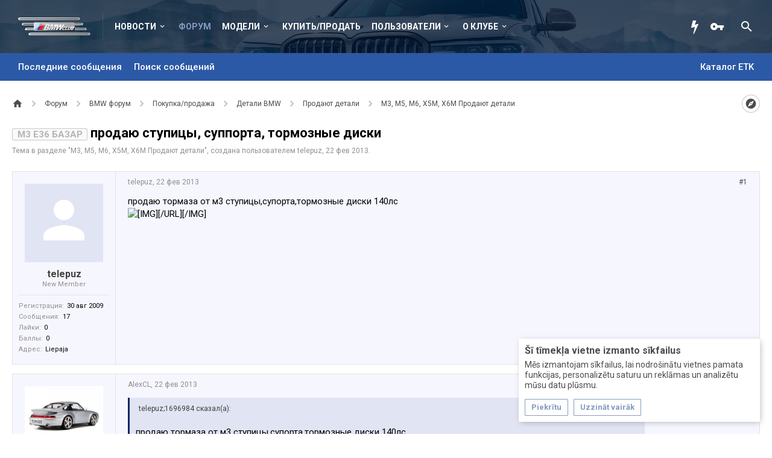

--- FILE ---
content_type: text/html; charset=UTF-8
request_url: https://bmwclub.lv/threads/prodaju-stupicy-supporta-tormoznye-diski.43087/
body_size: 19476
content:
<!DOCTYPE html>






	
	
		
	




	









	




	




	





	




	
		
	
	
	
		
	


<html id="XenForo" lang="ru-RU" dir="LTR" class="Public NoJs uix_javascriptNeedsInit LoggedOut NoSidebar  Responsive pageIsLtr   hasTabLinks  hasSearch activeSmallLogo  is-sidebarOpen hasRightSidebar is-setWidth navStyle_2 pageStyle_1 hasFlexbox" xmlns:fb="http://www.facebook.com/2008/fbml">
<head>


	<meta charset="utf-8" />
	<meta http-equiv="X-UA-Compatible" content="IE=Edge,chrome=1" />
	
		<meta name="viewport" content="width=device-width, initial-scale=1" />
	
	
		<base href="https://bmwclub.lv/" />
		<script>
			var _b = document.getElementsByTagName('base')[0], _bH = "https://bmwclub.lv/";
			if (_b && _b.href != _bH) _b.href = _bH;
		</script>
	

	<title>M3 E36 Базар - продаю ступицы, суппорта, тормозные диски | BMW Club Latvia</title>
	<noscript><style>.JsOnly, .jsOnly { display: none !important; }</style></noscript>
	<link rel="stylesheet" href="css.php?css=xenforo,form,public&amp;style=7&amp;dir=LTR&amp;d=1765883234" />
	<link rel="stylesheet" href="css.php?css=EWRporta2_Global,bb_code,login_bar,message,message_user_info,moderator_bar,notices,share_page,thread_view&amp;style=7&amp;dir=LTR&amp;d=1765883234" />

	<link rel="stylesheet" href="css.php?css=uix,xenith,xenith_icons&amp;style=7&amp;dir=LTR&amp;d=1765883234" />
	<style>
	/*** UIX -- PER USER STYLES ***/

	

	


	

</style>
	<link rel="stylesheet" href="css.php?css=EXTRA&amp;style=7&amp;dir=LTR&amp;d=1765883234" />

	
	<style>
/* Node Styling */

</style>

	

	

	<script>

	(function(i,s,o,g,r,a,m){i['GoogleAnalyticsObject']=r;i[r]=i[r]||function(){
	(i[r].q=i[r].q||[]).push(arguments)},i[r].l=1*new Date();a=s.createElement(o),
	m=s.getElementsByTagName(o)[0];a.async=1;a.src=g;m.parentNode.insertBefore(a,m)
	})(window,document,'script','//www.google-analytics.com/analytics.js','ga');
	
	ga('create', 'UA-5434649-1', 'auto');
	ga('send', 'pageview');

</script>
	
	












<link href="styles/bmwclub/uix/css/font-awesome.min.css" rel="stylesheet">
<link href='//fonts.googleapis.com/css?family=Roboto:400,500,700&amp;subset=cyrillic' rel='stylesheet' type='text/css'>


<script src="js/jquery/jquery-1.11.0.min.js"></script>



<script src="js/xenforo/xenforo.js?_v=f861c8aa"></script>
<script>
var samViewCountMethod = "view";

</script>




<!--[if lt IE 9]>
	
		 
        	<script src="//cdnjs.cloudflare.com/ajax/libs/html5shiv/3.7.2/html5shiv.min.js"></script>
	        
	        <script src="//cdnjs.cloudflare.com/ajax/libs/respond.js/1.4.2/respond.js"></script>
	        
	        <script src="//cdnjs.cloudflare.com/ajax/libs/selectivizr/1.0.2/selectivizr-min.js"></script>
	

<![endif]-->



<script>
	uix = {
		elm: {},
		fn:{},
		init: function(){
			if (uix.betaMode) {
				console.group('uix.%cinit()', 'color:#3498DB');
			}
			for(var x=0;x<uix.events.init.length;x++){
				uix.events.init[x]()
		  	}
		  	console.groupEnd('uix.%cinit()','color:#3498DB')
		},
	  	events: {init:[]},
	  	on: function(event, fn){
	  		if(event=='init'){
	  			uix.events.init.push(fn)
	  		}
	  	},

		betaMode				: parseInt('0'),
		jsPathUsed				: 'xenith',
		jsGlobal				: parseInt('0'),


	  	version					: '1.5.21.0',
	  	jsHeadVersion				: '1.5.16.0a',
	  	addonVersion				: '1010270',
	  	jsCacheBust				: '1',
	  	contentTemplate				: 'thread_view',

		javascriptInitHide			: parseInt('1'),
		globalPadding 				: parseInt('20px'),
		sidebarWidth				: parseInt('340px'),
		mainContainerMargin  	        	: '360px',
		maxResponsiveWideWidth   		: parseInt('1023px'),
		maxResponsiveMediumWidth 		: parseInt('610px'),
		maxResponsiveNarrowWidth 		: parseInt('480px'),
		sidebarMaxResponsiveWidth		: parseInt('1023px'),
		
			responsiveMessageBreakpoint		: parseInt('610px'),
		
		sidebarMaxResponsiveWidthStr		: '1023px',

		
			offCanvasRightTriggerWidth	: parseInt('610px'),
		

		
			offCanvasLeftTriggerWidth	: parseInt('1023px'),
		

		
			
				offCanvasNavTriggerWidth	: parseInt('1023px'),
			
		
		
			
				offCanvasVisitorTriggerWidth	: parseInt('610px'),
			
		

		offcanvasTriggerAnimationDuration	: parseInt('300ms'),




		dropdownMenuAnimationSpeed		: parseInt('0s'),
		inlineAlertBalloons			: (parseInt('1') && !parseInt('0')) || parseInt('0'),

		jumpToFixedDelayHide			: parseInt('1'),

		stickyNavigationMinWidth 		: parseInt('0'),
		stickyNavigationMinHeight		: parseInt('0'),
		stickyNavigationMaxWidth 		: parseInt('800px'),
		stickyNavigationMaxHeight		: parseInt('0'),
		stickyNavigationPortraitMinWidth 	: parseInt('0'),
		stickyNavigationPortraitMinHeight	: parseInt('0'),
		stickyNavigationPortraitMaxWidth 	: parseInt('800px'),
		stickyNavigationPortraitMaxHeight	: parseInt('0'),
		stickySidebar 				: 0,
		
			sidebarInnerFloat		: "right",
		
		RTL					: 0,
		stickyItems 				: {},
		stickyGlobalMinimumPosition		: parseInt('200px'),
		stickyGlobalScrollUp			: parseInt('1'),
		stickyDisableIOSThirdParty		: parseInt('1'),
		preventAlwaysSticky			: parseInt('0'),

		searchMinimalSize			: parseInt('610px'),

		searchPosition				: parseInt('2'),

		nodeStyle				: parseInt('0'),
		pageStyle				: parseInt('1'),

		enableBorderCheck			: parseInt('1'),
		enableULManager				: parseInt('1'),

		threadSlidingAvatar			: parseInt('0'),
		threadSlidingExtra			: parseInt('0'),
		threadSlidingHover			: parseInt('0'),
		threadSlidingStaffShow			: parseInt('0'),
		threadSlidingGlobalEnable		: parseInt('1'),

		signatureHidingEnabled			: parseInt('0'),
		signatureHidingEnabledAddon		: parseInt('1'),
		signatureMaxHeight			: parseInt('100px'),
		signatureHoverEnabled			: parseInt('0'),

		enableStickyFooter 			: parseInt('1'),
		stickyFooterBottomOffset 		: parseInt('20px') * 2,

		
			sidebarStickyBottomOffset	: parseInt(0),
		

	  	
			offCanvasSidebar			: 1,

			
				offCanvasSidebarVisitorTabs		: 1,
			

		

		offcanvasLeftStatic			: 1 && parseInt('0') && parseInt('1'),
		offcanvasRightStatic			: 0 && parseInt('0') && parseInt('1'),
		offcanvasLeftStaticBreakpoint		: parseInt('1300px'),
		offcanvasRightStaticBreakpoint		: parseInt('1300px'),

		reinsertWelcomeBlock			: parseInt('0'),

		sidebarCookieExpire			: '',
		canCollapseSidebar			: '',

		cookiePrefix				: 'xf_',
		sidebarLocation 			: parseInt('0'),

		collapsibleSidebar			: parseInt('1'),
		collapsedNodesDefault			: '',
		nodeGridCollapseEnabled			: parseInt('0'),			
		widthToggleUpper			: '100%',
		widthToggleLower			: '1500px',
		
			toggleWidthEnabled		: parseInt('1'),
		
		toggleWidthBreakpoint			: parseInt('1540'),
		collapsibleNodes			: parseInt('1'),
		collapsibleSticky			: parseInt('1'),
		ajaxWidthToggleLink			: 'uix/toggle-width',
		ajaxStickyThreadToggleLink		: 'uix/toggle-sticky-threads',
		ajaxStickyThreadExpandLink		: 'uix/expand-sticky-threads',
		ajaxStickyThreadCollapseLink		: 'uix/collapse-sticky-threads',
		ajaxSidebarToggleLink			: 'uix/toggle-sidebar',

		stickySidebarDelayInit			: parseInt('1'),
		stickySidebarLegacy			: parseInt('0'),
		stickySidebarDisableIOS			: parseInt('1'),

		user					: {
								'themeName'		: 'BMW Club Latvia',
								'-themeParents'		: '7,3,0',
								'-themeModified'	: '1765883234',
								'-themeSelectable'	: '1',
								languageName		: 'Russian (RU)',
								stickyEnableUserbar	: (parseInt('') == parseInt('')) ? parseInt('') : true,
								stickyEnableNav		: (parseInt('') == parseInt('')) ? parseInt('') : true,
								stickyEnableSidebar	: (parseInt('') == parseInt('')) ? parseInt('') : true,
								widthToggleState	: (parseInt('0') == parseInt('0')) ? parseInt('0') : parseInt('0'),
								stickyThreadsState	: (parseInt('') == parseInt('')) ? (parseInt('') > 0) : 0,
								
									sidebarState	: 0,
								
								
									collapseUserInfo : 1,
								
								
									signatureHiding : 1,
								
								isAdmin			: parseInt('0"')
							}
	};

	if(uix.stickyNavigationMaxWidth == 0){uix.stickyNavigationMaxWidth = 999999}
	if(uix.stickyNavigationMaxHeight == 0){uix.stickyNavigationMaxHeight = 999999}
	if(uix.stickyNavigationPortraitMaxWidth == 0){uix.stickyNavigationPortraitMaxWidth = 999999}
	if(uix.stickyNavigationPortraitMaxHeight == 0){uix.stickyNavigationPortraitMaxHeight = 999999}

	
		uix.stickyItems['#navigation'] = {normalHeight:parseInt('46'), stickyHeight:parseInt('50')}

		var subElement = null;
		
			//if tablinks are visible
			uix.stickyItems['#navigation'].options = {subElement: '#navigation .tabLinks', subNormalHeight: parseInt('49'), subStickyHeight: parseInt('62'), subStickyHide: 1 == 1 , scrollSticky: uix.stickyGlobalScrollUp }
		

	

	

	$(document).ready(function(){

	//put jquery code here


});

	uix.debug = function() {
		result = "\n\n############============   Begin Copying Here   ============############\n\n";
		result += "Error: the functions file was not found.";
		result += "\n\n############============   End Copying Here   ============############\n\n";

		uix.fixJsVisibility();

		console.log(result);
	}

</script>

<script src="js/audentio/xenith/functions.min.js?_v=f861c8aa_1.5.21.0_1"></script>

<script>
	uix.adminJsError = function(errMsg) {
		console.error(errMsg);

		
	}

	uix.fixJsVisibility = function() {
		var userBar = $('.hasJs #userBar');
		var nodeList = $('.hasJs #forums, .hasJs .category_view .nodeList, .hasJs .watch_forums .nodeList');
		var panels = $('.js-uix_panels')
		if (userBar.length) userBar.css('display', 'block');
		if (nodeList.length) nodeList.css('visibility', 'visible');
		if (panels.length) $('.js-uix_panels').removeClass('needsInit');
		$('html').removeClass('uix_javascriptNeedsInit');
	}

	uix.catchJsError = function(err) {
		console.log("\n\n############============   Begin Copying Here   ============############\n\n")
		var errMsg = "Uh Oh!  It looks like there's an error in your page's javascript.  There will likely be significant issues with the use of the forum until this is corrected.  If you are unable to resolve this and believe it is due to a bug in your Audentio Design theme, contact Audentio support and include a copy of the text between the designated areas from your javascript console.  This is the error: \n\n" + err ;
		uix.fixJsVisibility();
		uix.adminJsError(errMsg);
		console.log("\n\n");
		console.log(err);
		console.log("\n\n");
		try {
			uix.debug(true);
		} catch (err) {
			console.log("Unable to include uix.debug();");
		}

		console.log("\n\n############============   End Copying Here   ============############\n\n");
	}

	$(document).ready(function(){
		if (typeof(audentio) === 'undefined' || typeof(uix.jsVersion) === 'undefined') {
			var errMsg = 'Uh Oh!  It looks like the javascript for your theme was not found in /js/audentio/xenith/.\n\n';
			if (uix.jsGlobal) {
				errMsg += 'Your forum is set to use the same javascript directory for all your themes.  Consider disabling this or modifying the directory.  Options are located under Options > [UI.X] General.\n\n'
			} else {
				errMsg += 'Your theme has set the location of its javascript directory.  You may need to modify the javascript directory location style property located under [UI.X] Global Settings > Javascript Path.\n\n'
			}
			errMsg += 'If your files are in the directory specified, ensure that your file permissions allow them to be read.  There will likely be significant issues with the use of the forum until this is corrected.  If you are unable to resolve this, contact Audentio support.  This error has also been logged to the javascript console.';

			uix.fixJsVisibility();

			uix.adminJsError(errMsg);
		} else if (uix.jsHeadVersion.split('_')[0] != uix.jsVersion.split('_')[0]) {
			var errMsg = 'Uh Oh! It looks like the version of your javascript functions file does not match the version of your page_container_js_head template.  \n\nYour javascript functions file is version "' + uix.jsVersion + '". \nYour page_container_js_head is version "' + uix.jsHeadVersion + '".  \n\nIf your functions file version number is higher, ensure that you have merged all templates (especially page_container_js_head).  If your page_container_js_head version number is higher, ensure that you have correctly uploaded the latest version of the javascript functions file and that you have cleared anything that could cache an old version of the javascript (CDN / Cloudflare / etc.). \n\nThis issue could cause parts of your forum to not display or function correctly.  If this does not resolve the issue contact Audentio support.  This error has also been logged to the javascript console.';
			
			uix.fixJsVisibility();
			
			uix.adminJsError(errMsg);
		}
	});
</script>

<script>
	try {
		uix.dateHelper.phrase = {
			now: 'now',
			second: 's',
			minute: 'm',
			hour: 'h',
			day: 'd',
			week: 'w',
			year: 'y',
			century: 'c',
			ago: '{time} ago',
			future: 'in {time}'
		}


		uix.sticky.stickyMinDist = parseInt('50');

		$(document).ready(function(){
			try {
				
				

				uix.initFunc();
			} catch (err) {
				uix.catchJsError(err);
			}
		});
	} catch (err) {
		uix.catchJsError(err);
	}
</script>


	<link href="/styles/bmwclub/xenforo/favicon.ico" rel="icon" type="image/x-icon" />
	<link rel="apple-touch-icon" href="https://bmwclub.lv/styles/default/xenforo/logo.og.png" />
	<link rel="alternate" type="application/rss+xml" title="RSS-лента для BMW Club Latvia" href="forums/-/index.rss" />
	
	
	<link rel="canonical" href="https://bmwclub.lv/threads/prodaju-stupicy-supporta-tormoznye-diski.43087/" />
	<meta name="description" content="продаю тормаза от м3 ступицы,супорта,тормозные диски 140лс
[IMG][/URL][/IMG]" />	<meta property="og:site_name" content="BMW Club Latvia" />
	<meta property="og:image" content="https://bmwclub.lv/styles/bmwclub/xenforo/avatars/avatar_m.png" />
	<meta property="og:image" content="https://bmwclub.lv/styles/default/xenforo/logo.og.png" />
	<meta property="og:type" content="article" />
	<meta property="og:url" content="https://bmwclub.lv/threads/prodaju-stupicy-supporta-tormoznye-diski.43087/" />
	<meta property="og:title" content="M3 E36 Базар - продаю ступицы, суппорта, тормозные диски" />
	<meta property="og:description" content="продаю тормаза от м3 ступицы,супорта,тормозные диски 140лс
[IMG][/URL][/IMG]" />
	
	
	




	

</head>

<body class="node209 node1 node144 node152 node276 SelectQuotable">

	
	
		

<div id="loginBar">
	<div class="pageContent">
		<span class="helper"></span>
	</div>
	<div class="pageWidth">

		

	</div>
</div>
	
	
		
		<div class="js-uix_panels uix_panels ">
			
				

<aside class="js-sidePanelWrapper sidePanelWrapper  sidePanelWrapper--left">
	<a href="#" class="js-panelMask uix_panelMask"></a>
	
		<div class="sidePanel sidePanel--nav">
			<nav>
<ul class="sidePanel__navTabs">
	
							<!-- home -->
							


								<!-- extra tabs: home -->
								
								
									
										
											<li class="navTab articles ">
								
												<a href="https://bmwclub.lv/" class="navLink">Новости</a>
												<a href="https://bmwclub.lv/" class="SplitCtrl"><i class="uix_icon js-offcanvasIcon uix_icon-expandDropdown"></i></a>
									
												<div class="tabLinks">
													<ul class="secondaryContent blockLinksList">
	<li><a href="find-new/posts" rel="nofollow">Последние сообщения</a></li>
	<li><a href="recent-activity/">Недавняя активность</a></li>

	

	
</ul>
												</div>
											</li>
										
									
								
								


								<!-- forums -->
								
									
										<li class="navTab forums selected">
											<a href="https://bmwclub.lv/forums/" class="navLink">Форум</a>
											<a href="https://bmwclub.lv/forums/" class="SplitCtrl"><i class="uix_icon js-offcanvasIcon uix_icon-expandDropdown"></i></a>
								
											<div class="tabLinks">
									
													<ul class="secondaryContent blockLinksList">
													
														<li><a href="find-new/posts" rel="nofollow">Последние сообщения</a></li>
														<li><a href="search/?type=post">Поиск сообщений</a></li>
														
														
														<li class="etkCatalog"><a href="http://www.realoem.com/bmw/ru/select" rel="nofollow" target="_blank">Каталог ETK</a></li>
													
													</ul>
									
											</div>
										</li>
								
								

								<!-- extra tabs: middle -->
								
								
									
										
											<li class="navTab siropuCustomTab custom-tab-5 ">
								
											<a href="/forums/#bmw-forum.1" class="navLink models-list">Модели</a>
											<a href="/forums/#bmw-forum.1" class="SplitCtrl"><i class="uix_icon js-offcanvasIcon uix_icon-expandDropdown"></i></a>
								
											<div class="tabLinks">
												<ul class="secondaryContent blockLinksList">
	
		
			<li><a href="/forums/bmw-1-serija.26/" class="">1 серия</a></li>
		
	
		
			<li><a href="/forums/bmw-2-serija.333/" class="">2 серия</a></li>
		
	
		
			<li><a href="/forums/bmw-3-serija.131/" class="">3 серия</a></li>
		
	
		
			<li><a href="/forums/bmw-4-serija.329/" class="">4 серия</a></li>
		
	
		
			<li><a href="/forums/bmw-5-serija.132/" class="">5 серия</a></li>
		
	
		
			<li><a href="/forums/bmw-6-serija.138/" class="">6 серия</a></li>
		
	
		
			<li><a href="/forums/bmw-7-serija.133/" class="">7 серия</a></li>
		
	
		
			<li><a href="/forums/bmw-8-serija.181/" class="">8 серия</a></li>
		
	
		
			<li><a href="/forums/bmw-x1-serija.324/" class="">X1</a></li>
		
	
		
			<li><a href="/forums/bmw-x3-serija.134/" class="">X3</a></li>
		
	
		
			<li><a href="/forums/bmw-x4-serija.330/" class="">X4</a></li>
		
	
		
			<li><a href="/forums/bmw-x5-serija.323/" class="">X5</a></li>
		
	
		
			<li><a href="/forums/bmw-x6-serija.325/" class="">X6</a></li>
		
	
		
			<li><a href="/forums/bmw-z-serija.140/" class="">Z серия</a></li>
		
	
		
			<li><a href="/forums/bmw-m-serija.31/" class="">M серия</a></li>
		
	
		
			<li><a href="/forums/bmw-gt-serija.328/" class="">GT серия</a></li>
		
	
</ul>
											</div>
										</li>
										
									
								
									
										
											<li class="navTab siropuCustomTab custom-tab-22 ">
												<a href="/forums/pokupka-prodazha.144/" class="navLink">Купить/Продать</a>
											</li>
										
									
								
								


								<!-- members -->
								
									
											<li class="navTab members ">

												<a href="https://bmwclub.lv/members/" class="navLink">Пользователи</a>
												<a href="https://bmwclub.lv/members/" class="SplitCtrl"><i class="uix_icon js-offcanvasIcon uix_icon-expandDropdown"></i></a>
									
												<div class="tabLinks">
									
													<ul class="secondaryContent blockLinksList">
													
														<li><a href="members/">Выдающиеся пользователи</a></li>
														
														<li><a href="online/">Сейчас на форуме</a></li>
														<li><a href="recent-activity/">Недавняя активность</a></li>
														<li><a href="find-new/profile-posts">Новые сообщения профиля</a></li>
													
													</ul>
									
											</div>
										</li>
								

								<!-- extra tabs: end -->
								
								
									
										
											<li class="navTab siropuCustomTab custom-tab-1 ">
								
											<a href="pages/about/" class="navLink">О клубе</a>
											<a href="pages/about/" class="SplitCtrl"><i class="uix_icon js-offcanvasIcon uix_icon-expandDropdown"></i></a>
								
											<div class="tabLinks">
												<ul class="secondaryContent blockLinksList">
	
		
			<li><a href="pages/about/" class="">О клубе</a></li>
		
	
		
			<li><a href="pages/contacts/" class="">Контакты</a></li>
		
	
		
			<li><a href="pages/membership/" class="">Порядок вступления</a></li>
		
	
</ul>
											</div>
										</li>
										
									
								
								

	

</ul>
</nav>
		</div>
	
</aside>
			
			
				

<aside class="js-sidePanelWrapper sidePanelWrapper  sidePanelWrapper--right">
	<a href="#" class="js-panelMask uix_panelMask"></a>
	
		
			<div class="sidePanel sidePanel--login">
				<form action="login/login" method="post" class="xenForm--uixLoginForm xenForm">

	<dl class="ctrlUnit fullWidth">
		<dt><label for="ctrl_pageLogin_login">Ваше имя или e-mail:</label></dt>
		<dd><input type="text" name="login" value="" id="ctrl_pageLogin_login" class="textCtrl uix_fixIOSClickInput" tabindex="21" /></dd>
	</dl>

	<dl class="ctrlUnit fullWidth">
		<dt><label for="ctrl_pageLogin_password">Пароль:</label></dt>
		<dd>
			<input type="password" name="password" class="textCtrl uix_fixIOSClickInput" id="ctrl_pageLogin_password" tabindex="22" />
			<div><a href="lost-password/" class="OverlayTrigger OverlayCloser" tabindex="26">Забыли пароль?</a></div>
		</dd>
	</dl>

	

	<dl class="ctrlUnit submitUnit">
		<dd>
			<input type="submit" class="button primary" value="Вход" data-loginPhrase="Вход" data-signupPhrase="Регистрация" tabindex="24" />
			<label class="rememberPassword"><input type="checkbox" name="remember" value="1" id="ctrl_pageLogin_remember" tabindex="23" /> Запомнить меня</label>
		</dd>
	</dl>

	

	<input type="hidden" name="cookie_check" value="1" />
	<input type="hidden" name="_xfToken" value="" />
	<input type="hidden" name="redirect" value="/threads/prodaju-stupicy-supporta-tormoznye-diski.43087/" />
	

</form>
			</div>
		
	
</aside>
			
			<div class="mainPanelWrapper">
				<a href="#" class="js-panelMask uix_panelMask"></a>
	

	
<div class="uix_wrapperFix" style="height: 1px; margin-bottom: -1px;"></div>

<div id="uix_wrapper">
<div class="uix_wrapperFix" style="height: 1px; margin-bottom: -1px;"></div>

<div id="headerMover">
	<div id="headerProxy"></div>
	
<div class="xenith_bg_wrap">
	<div class="xenith_bg"></div>
	<div class="xenith_bg_mask"></div>
	<header>
		


<div id="header">
	



	

	

	



<div id="navigation" class="header__blockItem withSearch stickyTop">
	<div class="sticky_wrapper">
		<div class="uix_navigationWrapper">
		
			<div class="pageContent">
				<nav>
					<div class="navTabs">
						
						<div class="pageWidth">
						
							<ul class="publicTabs navLeft">

							
							<li id="logo_small">
								<a href="https://bmwclub.lv/">
								
									<h2 class="uix_navigationLogoText">BMW Club Latvia</h2>
								
								</a>
							</li>
							

							





	

	
		
	


	

	
		
	













	<li class="navTab  navTab--panelTrigger navTab--navPanelTrigger PopupClosed">
		<a class="navLink js-leftPanelTrigger" href="#">
			<i class="uix_icon uix_icon-menu"></i><span class="trigger__phrase">BMW Club Latvia</span>
		</a>
	</li>



							<!-- home -->
							


								<!-- extra tabs: home -->
								
								
									
										
											<li class="navTab articles Popup PopupControl PopupClosed">
												<a href="https://bmwclub.lv/" class="navLink">Новости</a>
												<a href="https://bmwclub.lv/" class="SplitCtrl" rel="Menu"></a>
												<div class="Menu JsOnly tabMenu articlesTabLinks">
													
														<div class="primaryContent menuHeader">
															<h3>Новости</h3>
															<div class="muted">Быстрые ссылки</div>
														</div>
														<ul class="secondaryContent blockLinksList">
	<li><a href="find-new/posts" rel="nofollow">Последние сообщения</a></li>
	<li><a href="recent-activity/">Недавняя активность</a></li>

	

	
</ul>
														
													
												</div>
											</li>
										
									
								
								


								<!-- forums -->
								
									
										<li class="navTab forums selected">
											<a href="https://bmwclub.lv/forums/" class="navLink">Форум</a>
											<a href="https://bmwclub.lv/forums/" class="SplitCtrl" rel="Menu"></a>
	
											<div class="tabLinks forumsTabLinks">
												<div class="pageWidth">
													<div class="primaryContent menuHeader">
														<h3>Форум</h3>
														<div class="muted">Быстрые ссылки</div>
													</div>
									
													<ul class="secondaryContent blockLinksList">
													
														<li><a href="find-new/posts" rel="nofollow">Последние сообщения</a></li>
														<li><a href="search/?type=post">Поиск сообщений</a></li>
														
														
														<li class="etkCatalog"><a href="http://www.realoem.com/bmw/ru/select" rel="nofollow" target="_blank">Каталог ETK</a></li>
													
													</ul>
									
													
												</div>
									
											</div>
										</li>
								
								

								<!-- extra tabs: middle -->
								
								
									
										
										<li class="navTab siropuCustomTab custom-tab-5 Popup PopupControl PopupClosed">
	
											<a href="/forums/#bmw-forum.1" class="navLink models-list">Модели</a>
											<a href="/forums/#bmw-forum.1" class="SplitCtrl" rel="Menu"></a>
											
											<div class="Menu JsOnly tabMenu siropuCustomTab custom-tab-5TabLinks">
												
													<div class="primaryContent menuHeader">
														<h3>Модели</h3>
														<div class="muted">Быстрые ссылки</div>
													</div>
													<ul class="secondaryContent blockLinksList">
	
		
			<li><a href="/forums/bmw-1-serija.26/" class="">1 серия</a></li>
		
	
		
			<li><a href="/forums/bmw-2-serija.333/" class="">2 серия</a></li>
		
	
		
			<li><a href="/forums/bmw-3-serija.131/" class="">3 серия</a></li>
		
	
		
			<li><a href="/forums/bmw-4-serija.329/" class="">4 серия</a></li>
		
	
		
			<li><a href="/forums/bmw-5-serija.132/" class="">5 серия</a></li>
		
	
		
			<li><a href="/forums/bmw-6-serija.138/" class="">6 серия</a></li>
		
	
		
			<li><a href="/forums/bmw-7-serija.133/" class="">7 серия</a></li>
		
	
		
			<li><a href="/forums/bmw-8-serija.181/" class="">8 серия</a></li>
		
	
		
			<li><a href="/forums/bmw-x1-serija.324/" class="">X1</a></li>
		
	
		
			<li><a href="/forums/bmw-x3-serija.134/" class="">X3</a></li>
		
	
		
			<li><a href="/forums/bmw-x4-serija.330/" class="">X4</a></li>
		
	
		
			<li><a href="/forums/bmw-x5-serija.323/" class="">X5</a></li>
		
	
		
			<li><a href="/forums/bmw-x6-serija.325/" class="">X6</a></li>
		
	
		
			<li><a href="/forums/bmw-z-serija.140/" class="">Z серия</a></li>
		
	
		
			<li><a href="/forums/bmw-m-serija.31/" class="">M серия</a></li>
		
	
		
			<li><a href="/forums/bmw-gt-serija.328/" class="">GT серия</a></li>
		
	
</ul>
													
												
											</div>
										</li>
										
									
								
									
										
											<li class="navTab siropuCustomTab custom-tab-22 PopupClosed">
												<a href="/forums/pokupka-prodazha.144/" class="navLink">Купить/Продать</a>
												
											</li>
										
									
								
								


								<!-- members -->
								
									
										<li class="navTab members Popup PopupControl PopupClosed">
	
											<a href="https://bmwclub.lv/members/" class="navLink">Пользователи</a>
											<a href="https://bmwclub.lv/members/" class="SplitCtrl" rel="Menu"></a>
	
											<div class="Menu JsOnly tabMenu membersTabLinks">
												
													<div class="primaryContent menuHeader">
														<h3>Пользователи</h3>
														<div class="muted">Быстрые ссылки</div>
													</div>
									
													<ul class="secondaryContent blockLinksList">
													
														<li><a href="members/">Выдающиеся пользователи</a></li>
														
														<li><a href="online/">Сейчас на форуме</a></li>
														<li><a href="recent-activity/">Недавняя активность</a></li>
														<li><a href="find-new/profile-posts">Новые сообщения профиля</a></li>
													
													</ul>
									
													
												
									
											</div>
										</li>
								

								<!-- extra tabs: end -->
								
								
									
										
											<li class="navTab siropuCustomTab custom-tab-1 Popup PopupControl PopupClosed">
	
											<a href="pages/about/" class="navLink">О клубе</a>
											<a href="pages/about/" class="SplitCtrl" rel="Menu"></a>
	
											<div class="Menu JsOnly tabMenu siropuCustomTab custom-tab-1TabLinks">
												
													<div class="primaryContent menuHeader">
														<h3>О клубе</h3>
														<div class="muted">Быстрые ссылки</div>
													</div>
													<ul class="secondaryContent blockLinksList">
	
		
			<li><a href="pages/about/" class="">О клубе</a></li>
		
	
		
			<li><a href="pages/contacts/" class="">Контакты</a></li>
		
	
		
			<li><a href="pages/membership/" class="">Порядок вступления</a></li>
		
	
</ul>
													
												
											</div>
										</li>
										
									
								
								

								<!-- responsive popup -->
								<li class="navTab navigationHiddenTabs navTab--justIcon Popup PopupControl PopupClosed" style="display:none">

									<a rel="Menu" class="navLink NoPopupGadget uix_dropdownDesktopMenu"><i class="uix_icon uix_icon-navOverflow"></i><span class="uix_hide menuIcon">Menu</span></a>

									<div class="Menu JsOnly blockLinksList primaryContent" id="NavigationHiddenMenu"></div>
								</li>

								
								<!-- no selection -->
								
								

								

							</ul>


							


								<ul class="navRight visitorTabs">

								

									<li class="navTab"><a href="/find-new/posts" class="navLink" title="Новые сообщения"><i class="uix_icon fa fa-bolt"></i></a></li>

									

									

									
										
									

									
										

	<li class="navTab login PopupClosed">
		
			<a href="login/" class="navLink uix_dropdownDesktopMenu OverlayTrigger" data-cacheOverlay="false">
				<i class="uix_icon uix_icon-signIn"></i> 
				<strong class="loginText">Вход</strong>
			</a>
		

		

	</li>

	


									
									
									

									





	

	
		
	


	

	
		
	











									
										

		<li class="navTab uix_searchTab">

			

<div id="searchBar" class="hasSearchButton">
	
	<i id="QuickSearchPlaceholder" class="uix_icon uix_icon-search" title="Поиск"></i>

	


	<fieldset id="QuickSearch">
		<form action="search/search" method="post" class="formPopup">

			<div class="primaryControls">
				<!-- block: primaryControls -->
				<i class="uix_icon uix_icon-search" onclick='$("#QuickSearch form").submit()'></i>
				<input type="search" name="keywords" value="" class="textCtrl" placeholder="Поиск..." results="0" title="Введите параметры поиска и нажмите ввод" id="QuickSearchQuery" />
				<!-- end block: primaryControls -->
			</div>

			<div class="secondaryControls">
				<div class="controlsWrapper">

					<!-- block: secondaryControls -->
					<dl class="ctrlUnit">
						<dt></dt>
						<dd><ul>
							<li><label><input type="checkbox" name="title_only" value="1"
								id="search_bar_title_only" class="AutoChecker"
								data-uncheck="#search_bar_thread" /> Искать только в заголовках</label></li>
						</ul></dd>
					</dl>

					<dl class="ctrlUnit">
						<dt><label for="searchBar_users">Сообщения пользователя:</label></dt>
						<dd>
							<input type="text" name="users" value="" class="textCtrl AutoComplete" id="searchBar_users" />
							<p class="explain">Имена участников (разделяйте запятой).</p>
						</dd>
					</dl>

					<dl class="ctrlUnit">
						<dt><label for="searchBar_date">Новее чем:</label></dt>
						<dd><input type="date" name="date" value="" class="textCtrl" id="searchBar_date" /></dd>
					</dl>

					
					<dl class="ctrlUnit">
						<dt></dt>
						<dd><ul>
								
									<li><label title="Искать только в продаю ступицы, суппорта, тормозные диски"><input type="checkbox" name="type[post][thread_id]" value="43087"
	id="search_bar_thread" class="AutoChecker"
	data-uncheck="#search_bar_title_only, #search_bar_nodes" /> Искать только в этой теме</label></li>
								
									<li><label title="Искать только в M3, M5, M6, X5M, X6M Продают детали"><input type="checkbox" name="nodes[]" value="209"
	id="search_bar_nodes" class="Disabler AutoChecker" checked="checked"
	data-uncheck="#search_bar_thread" /> Искать только в этом разделе</label>
	<ul id="search_bar_nodes_Disabler">
		<li><label><input type="checkbox" name="type[post][group_discussion]" value="1"
			id="search_bar_group_discussion" class="AutoChecker"
			data-uncheck="#search_bar_thread" /> Отображать результаты в виде тем</label></li>
	</ul></li>
								
						</ul></dd>
					</dl>
					
				</div>
				<!-- end block: secondaryControls -->

				<dl class="ctrlUnit submitUnit">
					<dt></dt>
					<dd>
						<input type="submit" value="Поиск" class="button primary Tooltip" title="Искать" />
						<a href="search/" class="button moreOptions Tooltip" title="Расширенный поиск">Больше...</a>
						<div class="Popup" id="commonSearches">
							<a rel="Menu" class="button NoPopupGadget Tooltip" title="Быстрый поиск" data-tipclass="flipped"><span class="arrowWidget"></span></a>
							<div class="Menu">
								<div class="primaryContent menuHeader">
									<h3>Быстрый поиск</h3>
								</div>
								<ul class="secondaryContent blockLinksList">
									<!-- block: useful_searches -->
									<li><a href="find-new/posts?recent=1" rel="nofollow">Последние сообщения</a></li>
									
									<!-- end block: useful_searches -->
								</ul>
							</div>
						</div>
					</dd>
				</dl>

			</div>

			<input type="hidden" name="_xfToken" value="" />
		</form>
	</fieldset>
	

</div>
		</li>


									

								

								</ul>

							

							
								

	

<div class="uix_minimalSearchWrapper">

	<div id="uix_searchMinimal">
		<form action="search/search" method="post">
			<i id="uix_searchMinimalClose" class="uix_icon uix_icon-close"  title="Закрыть"></i>
			<i id="uix_searchMinimalOptions" class="uix_icon uix_icon-cog" title="Настройки"></i>
			<div id="uix_searchMinimalInput" >
				<input type="search" name="keywords" value="" placeholder="Поиск..." results="0" />
			</div>
			<input type="hidden" name="_xfToken" value="" />
		</form>
	</div>


</div>




							


						</div>
					</div>

				<span class="helper"></span>

				</nav>
			</div>
		
		</div>
	</div>
</div>



	
</div>

		
		
	</header>
	


	
	
	
	
	

	




	
</div>

<div id="content" class="thread_view">
	
	<div class="pageWidth">
		<div class="pageContent">
	
			<!-- main content area -->
			
			

			
			
			<div class="breadBoxTop  ">
				
				

<nav>

	

	
		
			
				
			
		
			
				
			
		
			
				
			
		
			
				
			
		
			
				
			
		
	

	<fieldset class="breadcrumb">
		<a href="misc/quick-navigation-menu?selected=node-209" class="OverlayTrigger jumpMenuTrigger" data-cacheOverlay="true" title="Открыть быструю навигацию"><i class="uix_icon uix_icon-sitemap"></i><!--Перейти к...--></a>

		<div class="boardTitle"><strong>BMW Club Latvia</strong></div>

		<span class="crumbs">
			
				<span class="crust homeCrumb" itemscope="itemscope" itemtype="http://data-vocabulary.org/Breadcrumb">
					<a href="https://bmwclub.lv/" class="crumb" rel="up" itemprop="url"><span itemprop="title"><i class="uix_icon uix_icon-home" title="Новости"></i><span class="uix_breadcrumb__home__title">Новости</span></span></a>
					<span class="arrow"><i class="uix_icon uix_icon-breadcrumbSeparator"></i></span>
				</span>
			

			
				<span class="crust selectedTabCrumb" itemscope="itemscope" itemtype="http://data-vocabulary.org/Breadcrumb">
					<a href="https://bmwclub.lv/forums/" class="crumb" rel="up" itemprop="url"><span itemprop="title">Форум</span></a>
					<span class="arrow"><i class="uix_icon uix_icon-breadcrumbSeparator"></i></span>
				</span>
			

			
				
					<span class="crust" itemscope="itemscope" itemtype="http://data-vocabulary.org/Breadcrumb">
						<a href="https://bmwclub.lv/forums/#bmw-forum.1" class="crumb" rel="up" itemprop="url"><span itemprop="title">BMW форум</span></a>
						<span class="arrow"><i class="uix_icon uix_icon-breadcrumbSeparator"></i></span>
					</span>
				
					<span class="crust" itemscope="itemscope" itemtype="http://data-vocabulary.org/Breadcrumb">
						<a href="https://bmwclub.lv/forums/pokupka-prodazha.144/" class="crumb" rel="up" itemprop="url"><span itemprop="title">Покупка/продажа</span></a>
						<span class="arrow"><i class="uix_icon uix_icon-breadcrumbSeparator"></i></span>
					</span>
				
					<span class="crust" itemscope="itemscope" itemtype="http://data-vocabulary.org/Breadcrumb">
						<a href="https://bmwclub.lv/forums/detali-bmw.152/" class="crumb" rel="up" itemprop="url"><span itemprop="title">Детали BMW</span></a>
						<span class="arrow"><i class="uix_icon uix_icon-breadcrumbSeparator"></i></span>
					</span>
				
					<span class="crust" itemscope="itemscope" itemtype="http://data-vocabulary.org/Breadcrumb">
						<a href="https://bmwclub.lv/forums/prodajut-detali.276/" class="crumb" rel="up" itemprop="url"><span itemprop="title">Продают детали</span></a>
						<span class="arrow"><i class="uix_icon uix_icon-breadcrumbSeparator"></i></span>
					</span>
				
					<span class="crust" itemscope="itemscope" itemtype="http://data-vocabulary.org/Breadcrumb">
						<a href="https://bmwclub.lv/forums/m3-m5-m6-x5m-x6m-prodajut-detali.209/" class="crumb" rel="up" itemprop="url"><span itemprop="title">M3, M5, M6, X5M, X6M Продают детали</span></a>
						<span class="arrow"><i class="uix_icon uix_icon-breadcrumbSeparator"></i></span>
					</span>
				
			
		</span>
	</fieldset>
</nav>
				
			</div>
			
			
			
			

			
			
			
			
			
			
	

	
		

		<div class="FloatingContainer Notices">
			
				<div class=" Notice notice_9 " data-notice="9" data-delay-duration="0" data-display-duration="0" data-auto-dismiss="0">
					<div class="floatingItem light">
					
					
					<div class=" baseHtml noticeContent">
						<span class="title">Šī tīmekļa vietne izmanto sīkfailus</span>
<p>Mēs izmantojam sīkfailus, lai nodrošinātu vietnes pamata funkcijas, personalizētu saturu un reklāmas un analizētu mūsu datu plūsmu.</p>
<a href="account/dismiss-notice?notice_id=9" class="DismissCtrl button primary">Piekrītu</a>&nbsp;&nbsp;
<a class="button primary" href="help/cookies">Uzzināt vairāk</a></div>
					</div>
					</div>
				</div>
			
		</div>
	

						
			
			
			
				<div class="mainContainer_noSidebar">				
			
					<div class="mainContent">
						<!--[if lt IE 8]>
							<p class="importantMessage">Вы используете устаревший браузер. Этот и другие сайты могут отображаться в нём некорректно.<br />Необходимо обновить браузер или попробовать использовать <a href="https://www.google.com/chrome/browser/" target="_blank">другой</a>.</p>
						<![endif]-->
						

						
						
											
								<!-- h1 title, description -->
								<div class="titleBar">
									
									<h1><span class="prefix prefixPrimary">M3 E36 Базар</span> продаю ступицы, суппорта, тормозные диски</h1>
									<p id="pageDescription" class="muted ">
	Тема в разделе "<a href="forums/m3-m5-m6-x5m-x6m-prodajut-detali.209/">M3, M5, M6, X5M, X6M Продают детали</a>", создана пользователем <a href="members/telepuz.8774/" class="username" dir="auto">telepuz</a>, <a href="threads/prodaju-stupicy-supporta-tormoznye-diski.43087/"><span class="DateTime" title="22 фев 2013 в 21:31">22 фев 2013</span></a>.
</p>
								</div>
							
						
						
						
						<!-- main template -->
						
	





	






























	




<div class="pageNavLinkGroup">
	<div class="linkGroup SelectionCountContainer">
		
		
	</div>

	
</div>





<form action="inline-mod/post/switch" method="post"
	class="InlineModForm section"
	data-cookieName="posts"
	data-controls="#InlineModControls"
	data-imodOptions="#ModerationSelect option">

	<ol class="messageList" id="messageList">
		
			
				


<li id="post-1696984" class="sectionMain message     uix_threadAuthor uix_discussionAuthor" data-author="telepuz">

	<div class="uix_message ">
		

	

	














<div class="messageUserInfo" itemscope="itemscope" itemtype="http://data-vocabulary.org/Person">	

<div class="messageUserBlock  is-expanded ">

	
		<div class="avatarHolder is-expanded">
			<div class="uix_avatarHolderInner">
			<span class="helper"></span>
			<a href="members/telepuz.8774/" class="avatar Av8774l" data-avatarhtml="true"><img src="styles/bmwclub/xenforo/avatars/avatar_l.png" width="192" height="192" alt="telepuz" /></a>

			
			<!-- slot: message_user_info_avatar -->
			</div>
		</div>
	

	
		<h3 class="userText">
			<div class="uix_userTextInner">

				

				<a href="members/telepuz.8774/" class="username" dir="auto" itemprop="name">telepuz</a>
				<em class="userTitle" itemprop="title">New Member</em>
			</div>
			
			<!-- slot: message_user_info_text -->
		</h3>
	
	
		<div class="extraUserInfo is-expanded">
			
			
				
					<dl class="pairsJustified">
						<dt>Регистрация:</dt>
						<dd>30 авг 2009</dd>
					</dl>
				
				
					<dl class="pairsJustified">
						<dt>Сообщения:</dt>
						<dd><a href="search/member?user_id=8774" class="concealed" rel="nofollow">17</a></dd>
					</dl>
				
				
					<dl class="pairsJustified">
						<dt>Лайки:</dt>
						<dd>0</dd>
					</dl>
				
				
					<dl class="pairsJustified">
						<dt>Баллы:</dt>
						<dd><a href="members/telepuz.8774/trophies" class="OverlayTrigger concealed">0</a></dd>
					</dl>
				
				
				
				
					<dl class="pairsJustified">
						<dt>Адрес:</dt>
						<dd>
							
								<a href="misc/location-info?location=Liepaja" target="_blank" rel="nofollow noreferrer" itemprop="address" class="concealed">Liepaja</a>
							
						</dd>
					</dl>
				
				

			
			
			
		</div>
	


	<span class="arrow"><span></span></span>
</div>
</div>
		<div class="messageInfo primaryContent">
			<div class="messageDetails">
			
				

		

		<a href="threads/prodaju-stupicy-supporta-tormoznye-diski.43087/" title="Постоянная ссылка" class="item muted postNumber hashPermalink OverlayTrigger" data-href="posts/1696984/permalink">#1</a>

		<span class="item muted">
			<span class="authorEnd"><a href="members/telepuz.8774/" class="username author" dir="auto">telepuz</a>,</span>
			<a href="threads/prodaju-stupicy-supporta-tormoznye-diski.43087/" title="Постоянная ссылка" class="datePermalink">
			
				<span class="DateTime" title="22 фев 2013 в 21:31">22 фев 2013</span>
			
			</a>
		</span>

	
			
				
				
			</div>
			
			
			<div class="messageContent">
				<article>
					<blockquote class="messageText SelectQuoteContainer ugc baseHtml">
						
						
						
	


продаю тормаза от м3 ступицы,супорта,тормозные диски 140лс<br />
<img src="http://[URL=http://www.bildites.lv/viewer.php?file=08n2mv65ydofitd6wfom.jpg][IMG]http://www.bildites.lv/images/08n2mv65ydofitd6wfom_thumb.jpg" class="bbCodeImage LbImage" alt="[&#x200B;IMG]" data-url="http://[URL=http://www.bildites.lv/viewer.php?file=08n2mv65ydofitd6wfom.jpg][IMG]http://www.bildites.lv/images/08n2mv65ydofitd6wfom_thumb.jpg" />[/URL][/IMG]
						<div class="messageTextEndMarker">&nbsp;</div>
					</blockquote>

	

				</article>
				
			</div>
			
			

			


			

		 

	
			<div id="likes-post-1696984"></div>
		</div>
	</div> 

	
	
</li>

			
		
			
				


<li id="post-1696990" class="sectionMain message     " data-author="AlexCL">

	<div class="uix_message ">
		

	

	














<div class="messageUserInfo" itemscope="itemscope" itemtype="http://data-vocabulary.org/Person">	

<div class="messageUserBlock  is-expanded ">

	
		<div class="avatarHolder is-expanded">
			<div class="uix_avatarHolderInner">
			<span class="helper"></span>
			<a href="members/alexcl.6336/" class="avatar Av6336l" data-avatarhtml="true"><img src="data/avatars/l/6/6336.jpg?1503856005" width="192" height="192" alt="AlexCL" /></a>

			
			<!-- slot: message_user_info_avatar -->
			</div>
		</div>
	

	
		<h3 class="userText">
			<div class="uix_userTextInner">

				

				<a href="members/alexcl.6336/" class="username" dir="auto" itemprop="name">AlexCL</a>
				<em class="userTitle" itemprop="title">Porsche specialist</em>
			</div>
			
			<!-- slot: message_user_info_text -->
		</h3>
	
	
		<div class="extraUserInfo is-expanded">
			
			
				
					<dl class="pairsJustified">
						<dt>Регистрация:</dt>
						<dd>28 мар 2009</dd>
					</dl>
				
				
					<dl class="pairsJustified">
						<dt>Сообщения:</dt>
						<dd><a href="search/member?user_id=6336" class="concealed" rel="nofollow">6,245</a></dd>
					</dl>
				
				
					<dl class="pairsJustified">
						<dt>Лайки:</dt>
						<dd>649</dd>
					</dl>
				
				
					<dl class="pairsJustified">
						<dt>Баллы:</dt>
						<dd><a href="members/alexcl.6336/trophies" class="OverlayTrigger concealed">113</a></dd>
					</dl>
				
				
					<dl class="pairsJustified">
						<dt>Пол:</dt>
						<dd>Мужской</dd>
					</dl>
				
				
				
					<dl class="pairsJustified">
						<dt>Адрес:</dt>
						<dd>
							
								<a href="misc/location-info?location=Riga%2C+Purvciems" target="_blank" rel="nofollow noreferrer" itemprop="address" class="concealed">Riga, Purvciems</a>
							
						</dd>
					</dl>
				
				

			
			
			
		</div>
	


	<span class="arrow"><span></span></span>
</div>
</div>
		<div class="messageInfo primaryContent">
			<div class="messageDetails">
			
				

		

		<a href="threads/prodaju-stupicy-supporta-tormoznye-diski.43087/#post-1696990" title="Постоянная ссылка" class="item muted postNumber hashPermalink OverlayTrigger" data-href="posts/1696990/permalink">#2</a>

		<span class="item muted">
			<span class="authorEnd"><a href="members/alexcl.6336/" class="username author" dir="auto">AlexCL</a>,</span>
			<a href="threads/prodaju-stupicy-supporta-tormoznye-diski.43087/#post-1696990" title="Постоянная ссылка" class="datePermalink">
			
				<span class="DateTime" title="22 фев 2013 в 21:38">22 фев 2013</span>
			
			</a>
		</span>

	
			
				
				
			</div>
			
			
			<div class="messageContent">
				<article>
					<blockquote class="messageText SelectQuoteContainer ugc baseHtml">
						
						
						
	


<div class="bbCodeBlock bbCodeQuote" data-author="telepuz;1696984">
	<aside>
		
			<div class="attribution type">telepuz;1696984 сказал(а):
				
			</div>
		
		<blockquote class="quoteContainer"><div class="quote">продаю тормаза от м3 ступицы,супорта,тормозные диски 140лс<br />
<img src="http://[URL=http://www.bildites.lv/viewer.php?file=08n2mv65ydofitd6wfom.jpg][IMG]http://www.bildites.lv/images/08n2mv65ydofitd6wfom_thumb.jpg" class="bbCodeImage LbImage" alt="[&#x200B;IMG]" data-url="http://[URL=http://www.bildites.lv/viewer.php?file=08n2mv65ydofitd6wfom.jpg][IMG]http://www.bildites.lv/images/08n2mv65ydofitd6wfom_thumb.jpg" />[/URL][/IMG]</div><div class="quoteExpand">Нажмите, чтобы раскрыть...</div></blockquote>
	</aside>
</div>е36?
						<div class="messageTextEndMarker">&nbsp;</div>
					</blockquote>

	

				</article>
				
			</div>
			
			
			
				
				
				<div class="baseHtml signature messageText ugc">
					<div class="uix_signatureWrapper uix_signatureToggleHover">
						<div class="uix_signatureWrapperInner">
							<aside class="uix_signature">
								Porsche Fan Garage
							</aside>
							
						</div>
						
					</div>
				</div>
				
			

			


			

		 

	
			<div id="likes-post-1696990"></div>
		</div>
	</div> 

	
	
</li>

			
		
			
				


<li id="post-1697007" class="sectionMain message     uix_threadAuthor uix_discussionAuthor" data-author="telepuz">

	<div class="uix_message ">
		

	

	














<div class="messageUserInfo" itemscope="itemscope" itemtype="http://data-vocabulary.org/Person">	

<div class="messageUserBlock  is-expanded ">

	
		<div class="avatarHolder is-expanded">
			<div class="uix_avatarHolderInner">
			<span class="helper"></span>
			<a href="members/telepuz.8774/" class="avatar Av8774l" data-avatarhtml="true"><img src="styles/bmwclub/xenforo/avatars/avatar_l.png" width="192" height="192" alt="telepuz" /></a>

			
			<!-- slot: message_user_info_avatar -->
			</div>
		</div>
	

	
		<h3 class="userText">
			<div class="uix_userTextInner">

				

				<a href="members/telepuz.8774/" class="username" dir="auto" itemprop="name">telepuz</a>
				<em class="userTitle" itemprop="title">New Member</em>
			</div>
			
			<!-- slot: message_user_info_text -->
		</h3>
	
	
		<div class="extraUserInfo is-expanded">
			
			
				
					<dl class="pairsJustified">
						<dt>Регистрация:</dt>
						<dd>30 авг 2009</dd>
					</dl>
				
				
					<dl class="pairsJustified">
						<dt>Сообщения:</dt>
						<dd><a href="search/member?user_id=8774" class="concealed" rel="nofollow">17</a></dd>
					</dl>
				
				
					<dl class="pairsJustified">
						<dt>Лайки:</dt>
						<dd>0</dd>
					</dl>
				
				
					<dl class="pairsJustified">
						<dt>Баллы:</dt>
						<dd><a href="members/telepuz.8774/trophies" class="OverlayTrigger concealed">0</a></dd>
					</dl>
				
				
				
				
					<dl class="pairsJustified">
						<dt>Адрес:</dt>
						<dd>
							
								<a href="misc/location-info?location=Liepaja" target="_blank" rel="nofollow noreferrer" itemprop="address" class="concealed">Liepaja</a>
							
						</dd>
					</dl>
				
				

			
			
			
		</div>
	


	<span class="arrow"><span></span></span>
</div>
</div>
		<div class="messageInfo primaryContent">
			<div class="messageDetails">
			
				

		

		<a href="threads/prodaju-stupicy-supporta-tormoznye-diski.43087/#post-1697007" title="Постоянная ссылка" class="item muted postNumber hashPermalink OverlayTrigger" data-href="posts/1697007/permalink">#3</a>

		<span class="item muted">
			<span class="authorEnd"><a href="members/telepuz.8774/" class="username author" dir="auto">telepuz</a>,</span>
			<a href="threads/prodaju-stupicy-supporta-tormoznye-diski.43087/#post-1697007" title="Постоянная ссылка" class="datePermalink">
			
				<span class="DateTime" title="22 фев 2013 в 21:56">22 фев 2013</span>
			
			</a>
		</span>

	
			
				
				
			</div>
			
			
			<div class="messageContent">
				<article>
					<blockquote class="messageText SelectQuoteContainer ugc baseHtml">
						
						
						
	


da e36
						<div class="messageTextEndMarker">&nbsp;</div>
					</blockquote>

	

				</article>
				
			</div>
			
			

			


			

		 

	
			<div id="likes-post-1697007"></div>
		</div>
	</div> 

	
	
</li>

			
		
			
				


<li id="post-1697011" class="sectionMain message     " data-author="AlexCL">

	<div class="uix_message ">
		

	

	














<div class="messageUserInfo" itemscope="itemscope" itemtype="http://data-vocabulary.org/Person">	

<div class="messageUserBlock  is-expanded ">

	
		<div class="avatarHolder is-expanded">
			<div class="uix_avatarHolderInner">
			<span class="helper"></span>
			<a href="members/alexcl.6336/" class="avatar Av6336l" data-avatarhtml="true"><img src="data/avatars/l/6/6336.jpg?1503856005" width="192" height="192" alt="AlexCL" /></a>

			
			<!-- slot: message_user_info_avatar -->
			</div>
		</div>
	

	
		<h3 class="userText">
			<div class="uix_userTextInner">

				

				<a href="members/alexcl.6336/" class="username" dir="auto" itemprop="name">AlexCL</a>
				<em class="userTitle" itemprop="title">Porsche specialist</em>
			</div>
			
			<!-- slot: message_user_info_text -->
		</h3>
	
	
		<div class="extraUserInfo is-expanded">
			
			
				
					<dl class="pairsJustified">
						<dt>Регистрация:</dt>
						<dd>28 мар 2009</dd>
					</dl>
				
				
					<dl class="pairsJustified">
						<dt>Сообщения:</dt>
						<dd><a href="search/member?user_id=6336" class="concealed" rel="nofollow">6,245</a></dd>
					</dl>
				
				
					<dl class="pairsJustified">
						<dt>Лайки:</dt>
						<dd>649</dd>
					</dl>
				
				
					<dl class="pairsJustified">
						<dt>Баллы:</dt>
						<dd><a href="members/alexcl.6336/trophies" class="OverlayTrigger concealed">113</a></dd>
					</dl>
				
				
					<dl class="pairsJustified">
						<dt>Пол:</dt>
						<dd>Мужской</dd>
					</dl>
				
				
				
					<dl class="pairsJustified">
						<dt>Адрес:</dt>
						<dd>
							
								<a href="misc/location-info?location=Riga%2C+Purvciems" target="_blank" rel="nofollow noreferrer" itemprop="address" class="concealed">Riga, Purvciems</a>
							
						</dd>
					</dl>
				
				

			
			
			
		</div>
	


	<span class="arrow"><span></span></span>
</div>
</div>
		<div class="messageInfo primaryContent">
			<div class="messageDetails">
			
				

		

		<a href="threads/prodaju-stupicy-supporta-tormoznye-diski.43087/#post-1697011" title="Постоянная ссылка" class="item muted postNumber hashPermalink OverlayTrigger" data-href="posts/1697011/permalink">#4</a>

		<span class="item muted">
			<span class="authorEnd"><a href="members/alexcl.6336/" class="username author" dir="auto">AlexCL</a>,</span>
			<a href="threads/prodaju-stupicy-supporta-tormoznye-diski.43087/#post-1697011" title="Постоянная ссылка" class="datePermalink">
			
				<span class="DateTime" title="22 фев 2013 в 22:04">22 фев 2013</span>
			
			</a>
		</span>

	
			
				
				
			</div>
			
			
			<div class="messageContent">
				<article>
					<blockquote class="messageText SelectQuoteContainer ugc baseHtml">
						
						
						
	


а чего не 200ls, за эти задроты<img src="styles/bmwclub/xenforo/smilies/original/icon_kickyourself.gif" class="mceSmilie" alt=":kickyourself:" title="убей себя    :kickyourself:" />
						<div class="messageTextEndMarker">&nbsp;</div>
					</blockquote>

	

				</article>
				
			</div>
			
			
			
				
				
				<div class="baseHtml signature messageText ugc">
					<div class="uix_signatureWrapper uix_signatureToggleHover">
						<div class="uix_signatureWrapperInner">
							<aside class="uix_signature">
								Porsche Fan Garage
							</aside>
							
						</div>
						
					</div>
				</div>
				
			

			


			

		 

	
			<div id="likes-post-1697011"></div>
		</div>
	</div> 

	
	
</li>

			
		
			
				


<li id="post-1697032" class="sectionMain message     " data-author="IXT">

	<div class="uix_message ">
		

	

	














<div class="messageUserInfo" itemscope="itemscope" itemtype="http://data-vocabulary.org/Person">	

<div class="messageUserBlock  is-expanded ">

	
		<div class="avatarHolder is-expanded">
			<div class="uix_avatarHolderInner">
			<span class="helper"></span>
			<a href="members/ixt.2926/" class="avatar Av2926l" data-avatarhtml="true"><img src="data/avatars/l/2/2926.jpg?1503615325" width="192" height="192" alt="IXT" /></a>

			
			<!-- slot: message_user_info_avatar -->
			</div>
		</div>
	

	
		<h3 class="userText">
			<div class="uix_userTextInner">

				

				<a href="members/ixt.2926/" class="username" dir="auto" itemprop="name">IXT</a>
				<em class="userTitle" itemprop="title">Свой человек</em>
			</div>
			
			<!-- slot: message_user_info_text -->
		</h3>
	
	
		<div class="extraUserInfo is-expanded">
			
			
				
					<dl class="pairsJustified">
						<dt>Регистрация:</dt>
						<dd>17 янв 2008</dd>
					</dl>
				
				
					<dl class="pairsJustified">
						<dt>Сообщения:</dt>
						<dd><a href="search/member?user_id=2926" class="concealed" rel="nofollow">4,533</a></dd>
					</dl>
				
				
					<dl class="pairsJustified">
						<dt>Лайки:</dt>
						<dd>205</dd>
					</dl>
				
				
					<dl class="pairsJustified">
						<dt>Баллы:</dt>
						<dd><a href="members/ixt.2926/trophies" class="OverlayTrigger concealed">63</a></dd>
					</dl>
				
				
				
				
					<dl class="pairsJustified">
						<dt>Адрес:</dt>
						<dd>
							
								<a href="misc/location-info?location=BMW+garage" target="_blank" rel="nofollow noreferrer" itemprop="address" class="concealed">BMW garage</a>
							
						</dd>
					</dl>
				
				

			
			
			
		</div>
	


	<span class="arrow"><span></span></span>
</div>
</div>
		<div class="messageInfo primaryContent">
			<div class="messageDetails">
			
				

		

		<a href="threads/prodaju-stupicy-supporta-tormoznye-diski.43087/#post-1697032" title="Постоянная ссылка" class="item muted postNumber hashPermalink OverlayTrigger" data-href="posts/1697032/permalink">#5</a>

		<span class="item muted">
			<span class="authorEnd"><a href="members/ixt.2926/" class="username author" dir="auto">IXT</a>,</span>
			<a href="threads/prodaju-stupicy-supporta-tormoznye-diski.43087/#post-1697032" title="Постоянная ссылка" class="datePermalink">
			
				<span class="DateTime" title="22 фев 2013 в 22:37">22 фев 2013</span>
			
			</a>
		</span>

	
			
				
				
			</div>
			
			
			<div class="messageContent">
				<article>
					<blockquote class="messageText SelectQuoteContainer ugc baseHtml">
						
						
						
	


80 евро в литве стоят
						<div class="messageTextEndMarker">&nbsp;</div>
					</blockquote>

	

				</article>
				
			</div>
			
			
			
				
				
				<div class="baseHtml signature messageText ugc">
					<div class="uix_signatureWrapper uix_signatureToggleHover">
						<div class="uix_signatureWrapperInner">
							<aside class="uix_signature">
								Специализированный автосервис BMW, тюнинг, сварочные работы - т. 26097304
							</aside>
							
						</div>
						
					</div>
				</div>
				
			

			


			

		 

	
			<div id="likes-post-1697032"></div>
		</div>
	</div> 

	
	
</li>

			
		
			
				


<li id="post-1799458" class="sectionMain message     uix_threadAuthor uix_discussionAuthor" data-author="telepuz">

	<div class="uix_message ">
		

	

	














<div class="messageUserInfo" itemscope="itemscope" itemtype="http://data-vocabulary.org/Person">	

<div class="messageUserBlock  is-expanded ">

	
		<div class="avatarHolder is-expanded">
			<div class="uix_avatarHolderInner">
			<span class="helper"></span>
			<a href="members/telepuz.8774/" class="avatar Av8774l" data-avatarhtml="true"><img src="styles/bmwclub/xenforo/avatars/avatar_l.png" width="192" height="192" alt="telepuz" /></a>

			
			<!-- slot: message_user_info_avatar -->
			</div>
		</div>
	

	
		<h3 class="userText">
			<div class="uix_userTextInner">

				

				<a href="members/telepuz.8774/" class="username" dir="auto" itemprop="name">telepuz</a>
				<em class="userTitle" itemprop="title">New Member</em>
			</div>
			
			<!-- slot: message_user_info_text -->
		</h3>
	
	
		<div class="extraUserInfo is-expanded">
			
			
				
					<dl class="pairsJustified">
						<dt>Регистрация:</dt>
						<dd>30 авг 2009</dd>
					</dl>
				
				
					<dl class="pairsJustified">
						<dt>Сообщения:</dt>
						<dd><a href="search/member?user_id=8774" class="concealed" rel="nofollow">17</a></dd>
					</dl>
				
				
					<dl class="pairsJustified">
						<dt>Лайки:</dt>
						<dd>0</dd>
					</dl>
				
				
					<dl class="pairsJustified">
						<dt>Баллы:</dt>
						<dd><a href="members/telepuz.8774/trophies" class="OverlayTrigger concealed">0</a></dd>
					</dl>
				
				
				
				
					<dl class="pairsJustified">
						<dt>Адрес:</dt>
						<dd>
							
								<a href="misc/location-info?location=Liepaja" target="_blank" rel="nofollow noreferrer" itemprop="address" class="concealed">Liepaja</a>
							
						</dd>
					</dl>
				
				

			
			
			
		</div>
	


	<span class="arrow"><span></span></span>
</div>
</div>
		<div class="messageInfo primaryContent">
			<div class="messageDetails">
			
				

		

		<a href="threads/prodaju-stupicy-supporta-tormoznye-diski.43087/#post-1799458" title="Постоянная ссылка" class="item muted postNumber hashPermalink OverlayTrigger" data-href="posts/1799458/permalink">#6</a>

		<span class="item muted">
			<span class="authorEnd"><a href="members/telepuz.8774/" class="username author" dir="auto">telepuz</a>,</span>
			<a href="threads/prodaju-stupicy-supporta-tormoznye-diski.43087/#post-1799458" title="Постоянная ссылка" class="datePermalink">
			
				<span class="DateTime" title="17 дек 2013 в 01:24">17 дек 2013</span>
			
			</a>
		</span>

	
			
				
				
			</div>
			
			
			<div class="messageContent">
				<article>
					<blockquote class="messageText SelectQuoteContainer ugc baseHtml">
						
						
						
	


акция 70лс
						<div class="messageTextEndMarker">&nbsp;</div>
					</blockquote>

	

				</article>
				
			</div>
			
			

			


			

		 

	
			<div id="likes-post-1799458"></div>
		</div>
	</div> 

	
	
</li>

			
		
			
				


<li id="post-1799465" class="sectionMain message     " data-author="WSM">

	<div class="uix_message ">
		

	

	














<div class="messageUserInfo" itemscope="itemscope" itemtype="http://data-vocabulary.org/Person">	

<div class="messageUserBlock  is-expanded ">

	
		<div class="avatarHolder is-expanded">
			<div class="uix_avatarHolderInner">
			<span class="helper"></span>
			<a href="members/wsm.15650/" class="avatar Av15650l" data-avatarhtml="true"><img src="data/avatars/l/15/15650.jpg?1503615358" width="192" height="192" alt="WSM" /></a>

			
			<!-- slot: message_user_info_avatar -->
			</div>
		</div>
	

	
		<h3 class="userText">
			<div class="uix_userTextInner">

				

				<a href="members/wsm.15650/" class="username" dir="auto" itemprop="name">WSM</a>
				<em class="userTitle" itemprop="title">Свой человек</em>
			</div>
			
			<!-- slot: message_user_info_text -->
		</h3>
	
	
		<div class="extraUserInfo is-expanded">
			
			
				
					<dl class="pairsJustified">
						<dt>Регистрация:</dt>
						<dd>8 сен 2013</dd>
					</dl>
				
				
					<dl class="pairsJustified">
						<dt>Сообщения:</dt>
						<dd><a href="search/member?user_id=15650" class="concealed" rel="nofollow">6,434</a></dd>
					</dl>
				
				
					<dl class="pairsJustified">
						<dt>Лайки:</dt>
						<dd>1,134</dd>
					</dl>
				
				
					<dl class="pairsJustified">
						<dt>Баллы:</dt>
						<dd><a href="members/wsm.15650/trophies" class="OverlayTrigger concealed">113</a></dd>
					</dl>
				
				
					<dl class="pairsJustified">
						<dt>Пол:</dt>
						<dd>Мужской</dd>
					</dl>
				
				
					<dl class="pairsJustified">
						<dt>Род занятий:</dt>
						<dd itemprop="role">мореплаватель</dd>
					</dl>
				
				
					<dl class="pairsJustified">
						<dt>Адрес:</dt>
						<dd>
							
								<a href="misc/location-info?location=%D0%A6%D0%B0%D1%80%D0%BD%D0%B8%D0%BA%D0%B0%D0%B2%D0%B0" target="_blank" rel="nofollow noreferrer" itemprop="address" class="concealed">Царникава</a>
							
						</dd>
					</dl>
				
				

			
			
			
		</div>
	


	<span class="arrow"><span></span></span>
</div>
</div>
		<div class="messageInfo primaryContent">
			<div class="messageDetails">
			
				

		

		<a href="threads/prodaju-stupicy-supporta-tormoznye-diski.43087/#post-1799465" title="Постоянная ссылка" class="item muted postNumber hashPermalink OverlayTrigger" data-href="posts/1799465/permalink">#7</a>

		<span class="item muted">
			<span class="authorEnd"><a href="members/wsm.15650/" class="username author" dir="auto">WSM</a>,</span>
			<a href="threads/prodaju-stupicy-supporta-tormoznye-diski.43087/#post-1799465" title="Постоянная ссылка" class="datePermalink">
			
				<span class="DateTime" title="17 дек 2013 в 01:47">17 дек 2013</span>
			
			</a>
		</span>

	
			
				
				
			</div>
			
			
			<div class="messageContent">
				<article>
					<blockquote class="messageText SelectQuoteContainer ugc baseHtml">
						
						
						
	


нормально скинулись в цене ))
						<div class="messageTextEndMarker">&nbsp;</div>
					</blockquote>

	

				</article>
				
			</div>
			
			
			
				
				
				<div class="baseHtml signature messageText ugc">
					<div class="uix_signatureWrapper uix_signatureToggleHover">
						<div class="uix_signatureWrapperInner">
							<aside class="uix_signature">
								Цена = Качество
							</aside>
							
						</div>
						
					</div>
				</div>
				
			

			


			

		 

	
			<div id="likes-post-1799465"></div>
		</div>
	</div> 

	
	
</li>

			
		
			
				


<li id="post-1799508" class="sectionMain message     uix_threadAuthor uix_discussionAuthor" data-author="telepuz">

	<div class="uix_message ">
		

	

	














<div class="messageUserInfo" itemscope="itemscope" itemtype="http://data-vocabulary.org/Person">	

<div class="messageUserBlock  is-expanded ">

	
		<div class="avatarHolder is-expanded">
			<div class="uix_avatarHolderInner">
			<span class="helper"></span>
			<a href="members/telepuz.8774/" class="avatar Av8774l" data-avatarhtml="true"><img src="styles/bmwclub/xenforo/avatars/avatar_l.png" width="192" height="192" alt="telepuz" /></a>

			
			<!-- slot: message_user_info_avatar -->
			</div>
		</div>
	

	
		<h3 class="userText">
			<div class="uix_userTextInner">

				

				<a href="members/telepuz.8774/" class="username" dir="auto" itemprop="name">telepuz</a>
				<em class="userTitle" itemprop="title">New Member</em>
			</div>
			
			<!-- slot: message_user_info_text -->
		</h3>
	
	
		<div class="extraUserInfo is-expanded">
			
			
				
					<dl class="pairsJustified">
						<dt>Регистрация:</dt>
						<dd>30 авг 2009</dd>
					</dl>
				
				
					<dl class="pairsJustified">
						<dt>Сообщения:</dt>
						<dd><a href="search/member?user_id=8774" class="concealed" rel="nofollow">17</a></dd>
					</dl>
				
				
					<dl class="pairsJustified">
						<dt>Лайки:</dt>
						<dd>0</dd>
					</dl>
				
				
					<dl class="pairsJustified">
						<dt>Баллы:</dt>
						<dd><a href="members/telepuz.8774/trophies" class="OverlayTrigger concealed">0</a></dd>
					</dl>
				
				
				
				
					<dl class="pairsJustified">
						<dt>Адрес:</dt>
						<dd>
							
								<a href="misc/location-info?location=Liepaja" target="_blank" rel="nofollow noreferrer" itemprop="address" class="concealed">Liepaja</a>
							
						</dd>
					</dl>
				
				

			
			
			
		</div>
	


	<span class="arrow"><span></span></span>
</div>
</div>
		<div class="messageInfo primaryContent">
			<div class="messageDetails">
			
				

		

		<a href="threads/prodaju-stupicy-supporta-tormoznye-diski.43087/#post-1799508" title="Постоянная ссылка" class="item muted postNumber hashPermalink OverlayTrigger" data-href="posts/1799508/permalink">#8</a>

		<span class="item muted">
			<span class="authorEnd"><a href="members/telepuz.8774/" class="username author" dir="auto">telepuz</a>,</span>
			<a href="threads/prodaju-stupicy-supporta-tormoznye-diski.43087/#post-1799508" title="Постоянная ссылка" class="datePermalink">
			
				<span class="DateTime" title="17 дек 2013 в 11:27">17 дек 2013</span>
			
			</a>
		</span>

	
			
				
				
			</div>
			
			
			<div class="messageContent">
				<article>
					<blockquote class="messageText SelectQuoteContainer ugc baseHtml">
						
						
						
	


да акция для гоншегов е36,
						<div class="messageTextEndMarker">&nbsp;</div>
					</blockquote>

	

				</article>
				
			</div>
			
			

			


			

		 

	
			<div id="likes-post-1799508"></div>
		</div>
	</div> 

	
	
</li>

			
		
		
	</ol>

	

	<input type="hidden" name="_xfToken" value="" />

</form>

	<div class="pageNavLinkGroup">
			
				
					<div class="linkGroup">
						
							
								<a href="login/" class="concealed element OverlayTrigger">(Вы должны войти или зарегистрироваться, чтобы разместить сообщение.)</a>
							
						
					</div>
				
			
			<div class="linkGroup" style="display: none"><a href="javascript:" class="muted JsOnly DisplayIgnoredContent Tooltip" title="Показать скрытое содержимое от ">Показать игнорируемое содержимое</a></div>

			
	</div>












	



	

	<div class="sharePage">
		<h3 class="textHeading larger">Поделиться этой страницей</h3>
		
			
			
				<div class="tweet shareControl">
					<a href="https://twitter.com/share" class="twitter-share-button"
						data-count="horizontal"
						data-lang="ru-RU"
						data-url="https://bmwclub.lv/threads/prodaju-stupicy-supporta-tormoznye-diski.43087/"
						data-text="M3 E36 Базар - продаю ступицы, суппорта, тормозные диски"
						
						>Tweet</a>
				</div>
			
			
			
				<div class="facebookLike shareControl">
					
					<div class="fb-like" data-href="https://bmwclub.lv/threads/prodaju-stupicy-supporta-tormoznye-diski.43087/" data-width="400" data-layout="standard" data-action="recommend" data-show-faces="true" data-colorscheme="light"></div>
				</div>
			
			
		
	</div>






	




						
						
							<!-- login form, to be moved to the upper drop-down -->
							







<form action="login/login" method="post" class="xenForm " id="login" style="display:none">

	

	<div class="ctrlWrapper">
		<dl class="ctrlUnit">
			<dt><label for="LoginControl">Ваше имя или e-mail:</label></dt>
			<dd><input type="text" name="login" id="LoginControl" class="textCtrl" tabindex="101" /></dd>
		</dl>
	
	
		<dl class="ctrlUnit">
			<dt>
				<label for="ctrl_password">У Вас уже есть учётная запись?</label>
			</dt>
			<dd>
				<ul>
					<li><label for="ctrl_not_registered"><input type="radio" name="register" value="1" id="ctrl_not_registered" tabindex="105" />
						Нет, зарегистрироваться сейчас.</label></li>
					<li><label for="ctrl_registered"><input type="radio" name="register" value="0" id="ctrl_registered" tabindex="105" checked="checked" class="Disabler" />
						Да, мой пароль:</label></li>
					<li id="ctrl_registered_Disabler">
						<input type="password" name="password" class="textCtrl" id="ctrl_password" tabindex="102" />
						<div class="lostPassword"><a href="lost-password/" class="OverlayTrigger OverlayCloser" tabindex="106">Забыли пароль?</a></div>
					</li>
				</ul>
			</dd>
		</dl>
	
		
		<dl class="ctrlUnit submitUnit">
			<dt></dt>
			<dd>
				<input type="submit" class="button primary" value="Вход" tabindex="104" data-loginPhrase="Вход" data-signupPhrase="Регистрация" />
				<label for="ctrl_remember" class="rememberPassword"><input type="checkbox" name="remember" value="1" id="ctrl_remember" tabindex="103" /> Запомнить меня</label>
			</dd>
		</dl>
	</div>

	<input type="hidden" name="cookie_check" value="1" />
	<input type="hidden" name="redirect" value="/threads/prodaju-stupicy-supporta-tormoznye-diski.43087/" />
	<input type="hidden" name="_xfToken" value="" />

</form>
						
						</div>
			
				</div>
			
			
			
			
			
			</div>
	
		</div>
	</div>
	

</div>

<footer>
	


	<div id="uix_jumpToFixed">
		
			<a href="#XenForo" title="Вверх" data-position="top"><i class="uix_icon uix_icon-jumpToTop"></i></a>
		
		
	</div>










<div id="uix_stickyFooterSpacer"></div>




	
	
	
	
	
	
	
	
	
	
	
	
	
	
	
	
	
	






<div class="footerLegal">
	
		<div class="pageContent">
			<div class="pageWidth">
			<div id="copyright">
				Forum software by XenForo&trade; <span>&copy;2010-2017 XenForo Ltd.</span> <div>Перевод: <a class="concealed" href="http://www.xf-russia.ru" target="_blank">XF-Russia.ru</a></div><div id="thCopyrightNotice">Some XenForo functionality crafted by <a href="http://xf.themehouse.com/" title="Premium XenForo Add-ons" target="_blank">ThemeHouse</a>.</div>
				<div class="thCopyrightNoticeStyle">Theme designed by <a href="https://www.themehouse.com/xenforo/themes" title="Premium XenForo Themes" rel="nofollow" target="_blank">ThemeHouse</a>.</div>
				
			</div>
			
			
				<ul class="uix_socialMediaLinks">
	<li class="uix_socialLink uix_socialLink--facebook"><a href="https://www.facebook.com/groups/132327230161652/" target="_blank"><i class="uix_icon uix_icon-facebook"></i></a></li>

        

        

        

        

        

        

        

        

        

        

        

        

        

        

        

        
        
        

	
	
	    <li class="uix_socialLink uix_socialLink--contact"><a href="misc/contact" class="OverlayTrigger" data-overlayOptions="{&quot;fixed&quot;:false}"><i class="uix_icon uix_icon-email"></i></a></li>
	
	

        



<!--ADD LIST ITEMS HERE -->



        <li class="uix_socialLink uix_socialLink--rss"><a href="forums/-/index.rss" rel="alternate}" target="_blank"><i class="uix_icon uix_icon-rss"></i></a></li>
</ul>
				

			<span class="helper"></span>
		</div>
	</div>	
</div>



<div class="footer">
	
		<div class="pageContent">
			<div class="pageWidth">
				<div class="madeIn">Сделано в <a href="http://entrypointsoft.com">Entrypoint</a></div>
				
				
				<ul class="footerLinks">
					
						<li><a href="https://bmwclub.lv/" class="homeLink">Главная</a></li>
						
							<li><a href="misc/contact" class="OverlayTrigger" data-overlayOptions="{&quot;fixed&quot;:false}">Обратная связь</a></li>
						
						<li><a href="help/">Помощь</a></li>
					
					
						<li><a href="help/terms">Условия и правила</a></li>
						
					
					
				</ul>
				
				
					<dl class="choosers chooser_widthToggle">
						<dt>Изменить ширину</dt>
						<dd><a href="javascript: uix.toggleWidth.toggle()" class='Tooltip' title="Изменить ширину" rel="nofollow"><span class="uix_icon js-widthIcon uix_icon-expandWidth"></span></a></dd>
					</dl>
				
				
					<dl class="choosers">
						
						
					</dl>
				
				
			
			<span class="helper"></span>

			</div>
		</div>
	
</div>


			</div>
	
</div>

</footer>

<div class="bottomFixer">
	
	


</div>

<script>


jQuery.extend(true, XenForo,
{
	visitor: { user_id: 0 },
	serverTimeInfo:
	{
		now: 1769021527,
		today: 1768946400,
		todayDow: 3
	},
	_lightBoxUniversal: "0",
	_enableOverlays: "1",
	_animationSpeedMultiplier: "0.5",
	_overlayConfig:
	{
		top: "10%",
		speed: 100,
		closeSpeed: 50,
		mask:
		{
			color: "rgb(0, 0, 0)",
			opacity: "0.4",
			loadSpeed: 100,
			closeSpeed: 50
		}
	},
	_ignoredUsers: [],
	_loadedScripts: {"EWRporta2_Global":true,"thread_view":true,"message":true,"bb_code":true,"message_user_info":true,"share_page":true,"login_bar":true,"moderator_bar":true,"notices":true},
	_cookieConfig: { path: "/", domain: "", prefix: "xf_"},
	_csrfToken: "",
	_csrfRefreshUrl: "login/csrf-token-refresh",
	_jsVersion: "f861c8aa",
	_noRtnProtect: false,
	_noSocialLogin: false
});
jQuery.extend(XenForo.phrases,
{
	cancel: "Отмена",

	a_moment_ago:    "только что",
	one_minute_ago:  "минуту назад",
	x_minutes_ago:   "%minutes% мин. назад",
	today_at_x:      "Сегодня, в %time%",
	yesterday_at_x:  "Вчера, в %time%",
	day_x_at_time_y: "%day% в %time%",

	day0: "Воскресенье",
	day1: "Понедельник",
	day2: "Вторник",
	day3: "Среда",
	day4: "Четверг",
	day5: "Пятница",
	day6: "Суббота",

	_months: "Январь,Февраль,Март,Апрель,Май,Июнь,Июль,Август,Сентябрь,Октябрь,Ноябрь,Декабрь",
	_daysShort: "Вс,Пн,Вт,Ср,Чт,Пт,Сб",

	following_error_occurred: "Произошла ошибка",
	server_did_not_respond_in_time_try_again: "Сервер не ответил вовремя. Пожалуйста, попробуйте снова.",
	logging_in: "Авторизация",
	click_image_show_full_size_version: "Нажмите на это изображение для просмотра полноразмерной версии.",
	show_hidden_content_by_x: "Показать скрытое содержимое от {names}"
});

// Facebook Javascript SDK
XenForo.Facebook.appId = "";
XenForo.Facebook.forceInit = true;


</script>







</div> 

<div class="uix_wrapperFix" style="height: 1px; margin-top: -1px;"></div>


		</div> 
	</div> 
	


<script>

$(document).ready(function(){
    $("select").after("<i class='material-icons selectBoxIcon'>arrow_drop_down</i>");
});

</script>

<div class="breadcrumbMeta">
	

<nav>

	

	

	<fieldset class="breadcrumb">
		<a href="misc/quick-navigation-menu?selected=node-209" class="OverlayTrigger jumpMenuTrigger" data-cacheOverlay="true" title="Открыть быструю навигацию"><i class="uix_icon uix_icon-sitemap"></i><!--Перейти к...--></a>

		<div class="boardTitle"><strong>BMW Club Latvia</strong></div>

		<span class="crumbs">
			
				<span class="crust homeCrumb">
					<a href="https://bmwclub.lv/" class="crumb"><span><i class="uix_icon uix_icon-home" title="Новости"></i><span class="uix_breadcrumb__home__title">Новости</span></span></a>
					<span class="arrow"><i class="uix_icon uix_icon-breadcrumbSeparator"></i></span>
				</span>
			

			
				<span class="crust selectedTabCrumb">
					<a href="https://bmwclub.lv/forums/" class="crumb"><span>Форум</span></a>
					<span class="arrow"><i class="uix_icon uix_icon-breadcrumbSeparator"></i></span>
				</span>
			

			
				
					<span class="crust">
						<a href="https://bmwclub.lv/forums/#bmw-forum.1" class="crumb"><span>BMW форум</span></a>
						<span class="arrow"><i class="uix_icon uix_icon-breadcrumbSeparator"></i></span>
					</span>
				
					<span class="crust">
						<a href="https://bmwclub.lv/forums/pokupka-prodazha.144/" class="crumb"><span>Покупка/продажа</span></a>
						<span class="arrow"><i class="uix_icon uix_icon-breadcrumbSeparator"></i></span>
					</span>
				
					<span class="crust">
						<a href="https://bmwclub.lv/forums/detali-bmw.152/" class="crumb"><span>Детали BMW</span></a>
						<span class="arrow"><i class="uix_icon uix_icon-breadcrumbSeparator"></i></span>
					</span>
				
					<span class="crust">
						<a href="https://bmwclub.lv/forums/prodajut-detali.276/" class="crumb"><span>Продают детали</span></a>
						<span class="arrow"><i class="uix_icon uix_icon-breadcrumbSeparator"></i></span>
					</span>
				
					<span class="crust">
						<a href="https://bmwclub.lv/forums/m3-m5-m6-x5m-x6m-prodajut-detali.209/" class="crumb"><span>M3, M5, M6, X5M, X6M Продают детали</span></a>
						<span class="arrow"><i class="uix_icon uix_icon-breadcrumbSeparator"></i></span>
					</span>
				
			
		</span>
	</fieldset>
</nav>
</div>

<!-- UI.X Version: 1.5.21.0 //-->

</body>
</html>

--- FILE ---
content_type: text/css; charset=utf-8
request_url: https://bmwclub.lv/css.php?css=EXTRA&style=7&dir=LTR&d=1765883234
body_size: 507
content:
@charset "UTF-8";.uix_navigationLogoText{background:url(/styles/bmwclub/xenforo/bmw-club-logo.png) 0 50% no-repeat;background-size:120px;width:120px;text-indent: -9999px}@media (max-width: 1300px){.uix_navigationLogoText{font-size:20px}.navTabs .navLink, .navTabs
.SplitCtrl{font-size:14px;padding-left:9px;padding-right:9px}}.trigger__phrase{text-transform:none}.madeIn{padding-top:30px}.madeIn
a{display:inline;padding:0}@media (min-width: 1023px){.Responsive
.madeIn{float:left;padding:0}}.custom-tab-5TabLinks{width:260px}.custom-tab-5TabLinks .blockLinksList
li{float:left;width:50%}.uix_signature
img{max-width:250px;max-height:50px}.discussionListItems .unread .title
a{font-weight:bold}#thCopyrightNotice,
.find_new_posts
.tabs{display:none}.navTabs .navTab.selected .tabLinks
.etkCatalog{float:right}
/* CSS returned from cache. */